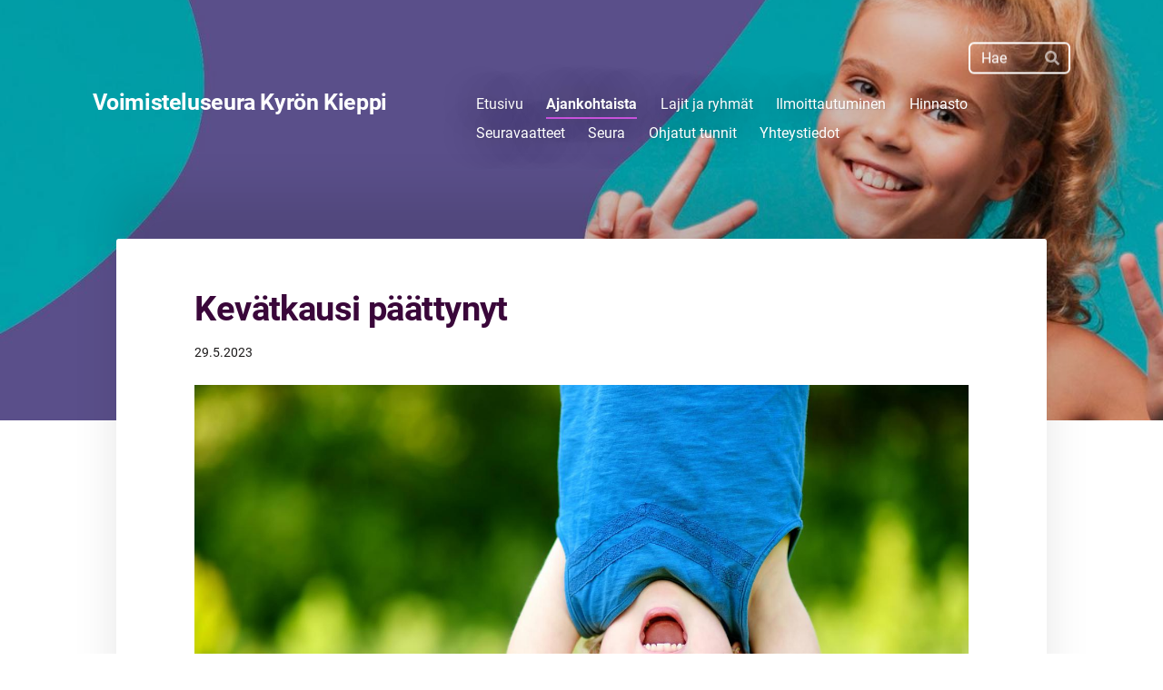

--- FILE ---
content_type: text/html; charset=utf-8
request_url: https://www.kyronkieppi.net/ajankohtaista/kevatkausi-paattynyt/
body_size: 5999
content:
<!DOCTYPE html>
<html class="no-js" lang="fi">

<head>
  <title>Kevätkausi päättynyt - Voimisteluseura Kyrön Kieppi r.y</title>
  <meta charset="utf-8">
  <meta name="viewport" content="width=device-width,initial-scale=1.0">
  <link rel="preconnect" href="https://fonts.avoine.com" crossorigin>
  <link rel="preconnect" href="https://bin.yhdistysavain.fi" crossorigin>
  <script data-cookieconsent="ignore">
    document.documentElement.classList.replace('no-js', 'js')
  </script>
  
  <link href="https://fonts.avoine.com/fonts/roboto/ya.css" rel="stylesheet" class="font-import">
  <link rel="stylesheet" href="/@css/browsing-1.css?b1766050537s1691141526617">
  
<link rel="canonical" href="https://www.kyronkieppi.net/ajankohtaista/kevatkausi-paattynyt/"><meta name="description" content="Kevätkausi on saatu päätökseen! Valmennusryhmäläiset jatkavat harjoittelua vielä kesäkuun ajan ja viikoilla 25-26 järjestetään Parkourin kesätreenejä. Parkourin kesätreeneihin ilmoittautumiinen on…"><link rel="image_src" href="https://bin.yhdistysavain.fi/1590655/s0FRRCKLnphM9EbeM1b10ZSC1s@1200&#x3D;9Jeh0hRqYU/AdobeStock_133955167.jpeg"><meta itemprop="name" content="Kevätkausi päättynyt"><meta itemprop="url" content="https://www.kyronkieppi.net/ajankohtaista/kevatkausi-paattynyt/"><meta itemprop="image" content="https://bin.yhdistysavain.fi/1590655/s0FRRCKLnphM9EbeM1b10ZSC1s@1200&#x3D;9Jeh0hRqYU/AdobeStock_133955167.jpeg"><meta property="og:type" content="website"><meta property="og:title" content="Kevätkausi päättynyt"><meta property="og:url" content="https://www.kyronkieppi.net/ajankohtaista/kevatkausi-paattynyt/"><meta property="og:image" content="https://bin.yhdistysavain.fi/1590655/s0FRRCKLnphM9EbeM1b10ZSC1s@1200&#x3D;9Jeh0hRqYU/AdobeStock_133955167.jpeg"><meta property="og:image:width" content="1200"><meta property="og:image:height" content="801"><meta property="og:description" content="Kevätkausi on saatu päätökseen! Valmennusryhmäläiset jatkavat harjoittelua vielä kesäkuun ajan ja viikoilla 25-26 järjestetään Parkourin kesätreenejä. Parkourin kesätreeneihin ilmoittautumiinen on…"><meta property="og:site_name" content="Voimisteluseura Kyrön Kieppi r.y"><meta name="twitter:card" content="summary_large_image"><meta name="twitter:title" content="Kevätkausi päättynyt"><meta name="twitter:description" content="Kevätkausi on saatu päätökseen! Valmennusryhmäläiset jatkavat harjoittelua vielä kesäkuun ajan ja viikoilla 25-26 järjestetään Parkourin kesätreenejä. Parkourin kesätreeneihin ilmoittautumiinen on…"><meta name="twitter:image" content="https://bin.yhdistysavain.fi/1590655/s0FRRCKLnphM9EbeM1b10ZSC1s@1200&#x3D;9Jeh0hRqYU/AdobeStock_133955167.jpeg"><link rel="preload" as="image" href="https://bin.yhdistysavain.fi/1590655/xDkDffQSaxAjuf9vbfSn0ZmE5v/kieppi_2023.jpg" imagesrcset="https://bin.yhdistysavain.fi/1590655/xDkDffQSaxAjuf9vbfSn0ZmE5v@500&#x3D;r7jthOVnFd/kieppi_2023.jpg 500w, https://bin.yhdistysavain.fi/1590655/xDkDffQSaxAjuf9vbfSn0ZmE5v@1000&#x3D;MuKw2uJEMx/kieppi_2023.jpg 1000w, https://bin.yhdistysavain.fi/1590655/xDkDffQSaxAjuf9vbfSn0ZmE5v@1500&#x3D;rzseIiTfVe/kieppi_2023.jpg 1500w, https://bin.yhdistysavain.fi/1590655/xDkDffQSaxAjuf9vbfSn0ZmE5v/kieppi_2023.jpg 1920w">

  
  <script type="module" src="/@res/ssr-browsing/ssr-browsing.js?b1766050537"></script>
</head>

<body data-styles-page-id="1">
  
  
  <div id="app" class=""><a class="skip-link noindex" href="#start-of-content">Siirry sivun sisältöön</a><div class="bartender"><!----><div class="d4-mobile-bar noindex"><!----><div class="d4-mobile-bar__col d4-mobile-bar__col--fill"><button class="d4-mobile-bar__item d4-offcanvas-toggle" data-bartender-toggle="top"><span aria-hidden="true" class="icon d4-offcanvas-toggle__icon"><svg style="fill: currentColor; width: 17px; height: 17px" width="1792" height="1792" viewBox="0 0 1792 1792" xmlns="http://www.w3.org/2000/svg">
  <path d="M1664 1344v128q0 26-19 45t-45 19h-1408q-26 0-45-19t-19-45v-128q0-26 19-45t45-19h1408q26 0 45 19t19 45zm0-512v128q0 26-19 45t-45 19h-1408q-26 0-45-19t-19-45v-128q0-26 19-45t45-19h1408q26 0 45 19t19 45zm0-512v128q0 26-19 45t-45 19h-1408q-26 0-45-19t-19-45v-128q0-26 19-45t45-19h1408q26 0 45 19t19 45z"/>
</svg>
</span><span class="d4-offcanvas-toggle__text">Haku ja valikko</span></button></div><!----></div><div class="d4-canvas d4-default bartender__content"><header><div class="d4-background-layers"><div class="d4-background-layer d4-background-layer--brightness"></div><div class="d4-background-layer d4-background-layer--overlay"></div><div class="d4-background-layer d4-background-layer--fade"></div></div><div class="d4-header-wrapper"><div class="d4-theme-search-wrapper"><form action="/@search" method="get" class="d4-theme-search noindex d4-theme-search--header"><div class="d4-theme-search__field d4-theme-search__field--query"><label for="search-desktop-q" class="d4-theme-search__label sr-only">Haku</label><input class="d4-theme-search__input d4-theme-search__input--grow" type="search" id="search-desktop-q" name="q" placeholder="Hae" autocomplete="off" required><button class="d4-theme-search__submit" type="submit"><span aria-hidden="true" class="icon d4-theme-search__icon"><svg style="fill: currentColor; width: 12px; height: 12px" xmlns="http://www.w3.org/2000/svg" viewBox="0 0 512 512"><path d="M505 442.7L405.3 343c-4.5-4.5-10.6-7-17-7H372c27.6-35.3 44-79.7 44-128C416 93.1 322.9 0 208 0S0 93.1 0 208s93.1 208 208 208c48.3 0 92.7-16.4 128-44v16.3c0 6.4 2.5 12.5 7 17l99.7 99.7c9.4 9.4 24.6 9.4 33.9 0l28.3-28.3c9.4-9.4 9.4-24.6.1-34zM208 336c-70.7 0-128-57.2-128-128 0-70.7 57.2-128 128-128 70.7 0 128 57.2 128 128 0 70.7-57.2 128-128 128z"></path></svg>
</span><span class="sr-only">Hae</span></button></div></form></div><div class="flex"><div class="flex__logo"><a class="d4-logo d4-logo--horizontal d4-logo--legacy noindex" href="/"><div class="d4-logo__image"></div><div class="d4-logo__textWrap"><span class="d4-logo__text">Voimisteluseura Kyrön Kieppi </span></div></a></div><div class="flex__nav"><nav class="d4-main-nav"><ul class="d4-main-nav__list" tabindex="-1"><!--[--><li class="d4-main-nav__item d4-main-nav__item--level-1"><a class="d4-main-nav__link" href="/" aria-current="false"><!----><span class="d4-main-nav__title">Etusivu</span><!----></a><!----></li><li class="d4-main-nav__item d4-main-nav__item--level-1 d4-main-nav__item--parent"><a class="d4-main-nav__link" href="/ajankohtaista/" aria-current="false"><!----><span class="d4-main-nav__title">Ajankohtaista</span><!----></a><!----></li><li class="d4-main-nav__item d4-main-nav__item--level-1 nav__item--has-children"><a class="d4-main-nav__link" href="/lajitarjonta-ja-ryhmat/" aria-current="false"><!----><span class="d4-main-nav__title">Lajit ja ryhmät</span><!----></a><!----></li><li class="d4-main-nav__item d4-main-nav__item--level-1"><a class="d4-main-nav__link" href="/ilmoittautuminen/" aria-current="false"><!----><span class="d4-main-nav__title">Ilmoittautuminen</span><!----></a><!----></li><li class="d4-main-nav__item d4-main-nav__item--level-1"><a class="d4-main-nav__link" href="/hinnasto/" aria-current="false"><!----><span class="d4-main-nav__title">Hinnasto</span><!----></a><!----></li><li class="d4-main-nav__item d4-main-nav__item--level-1"><a class="d4-main-nav__link" href="/seuravaatemallisto/" aria-current="false"><!----><span class="d4-main-nav__title">Seuravaatteet</span><!----></a><!----></li><li class="d4-main-nav__item d4-main-nav__item--level-1 nav__item--has-children"><a class="d4-main-nav__link" href="/seura/" aria-current="false"><!----><span class="d4-main-nav__title">Seura</span><!----></a><!----></li><li class="d4-main-nav__item d4-main-nav__item--level-1"><a class="d4-main-nav__link" href="/ohjatut-tunnit/" aria-current="false"><!----><span class="d4-main-nav__title">Ohjatut tunnit</span><!----></a><!----></li><li class="d4-main-nav__item d4-main-nav__item--level-1"><a class="d4-main-nav__link" href="/yhteystiedot/" aria-current="false"><!----><span class="d4-main-nav__title">Yhteystiedot</span><!----></a><!----></li><!--]--></ul></nav></div></div></div><!--[--><!--]--></header><div class="d4-canvas-wrapper"><div class="content"><main id="start-of-content"><div><!----><div class=""><h1 class="d4-news-header">Kevätkausi päättynyt</h1><p class="d4-news-date">29.5.2023</p></div></div><div class="zone-container"><div class="zone" data-zone-id="50main"><!----><!--[--><!--[--><div class="widget-container" id="wc-8srhGmOGteyYtPDWl2tw"><div id="widget-8srhGmOGteyYtPDWl2tw" class="widget widget-image"><!--[--><figure class="widget-image__figure"><div class="d4-image-container" style="max-width:4000px;"><div style="padding-bottom:66.675%;"><img src="https://bin.yhdistysavain.fi/1590655/s0FRRCKLnphM9EbeM1b10ZSC1s@1000=xXCCeImcIv/AdobeStock_133955167.jpeg" srcset="https://bin.yhdistysavain.fi/1590655/s0FRRCKLnphM9EbeM1b10ZSC1s@500=q3iAIWlhpD/AdobeStock_133955167.jpeg 500w, https://bin.yhdistysavain.fi/1590655/s0FRRCKLnphM9EbeM1b10ZSC1s@1000=xXCCeImcIv/AdobeStock_133955167.jpeg 1000w, https://bin.yhdistysavain.fi/1590655/s0FRRCKLnphM9EbeM1b10ZSC1s@1500=jWcCMmH6VZ/AdobeStock_133955167.jpeg 1500w, https://bin.yhdistysavain.fi/1590655/s0FRRCKLnphM9EbeM1b10ZSC1s@2000=bMokquW72j/AdobeStock_133955167.jpeg 2000w, https://bin.yhdistysavain.fi/1590655/s0FRRCKLnphM9EbeM1b10ZSC1s@2500=uJEdl2erdV/AdobeStock_133955167.jpeg 2500w, https://bin.yhdistysavain.fi/1590655/s0FRRCKLnphM9EbeM1b10ZSC1s@3000=DjMLZDulUw/AdobeStock_133955167.jpeg 3000w, https://bin.yhdistysavain.fi/1590655/s0FRRCKLnphM9EbeM1b10ZSC1s@3500=qvYXSwWWBM/AdobeStock_133955167.jpeg 3500w, https://bin.yhdistysavain.fi/1590655/s0FRRCKLnphM9EbeM1b10ZSC1s/AdobeStock_133955167.jpeg 4000w" width="4000" height="2667" alt></div></div><!----></figure><!--]--></div></div><!--]--><!--[--><div class="widget-container" id="wc-YBsHN1awrXWuQltdhbil"><div id="widget-YBsHN1awrXWuQltdhbil" class="widget widget-text"><!--[--><div><p>Kevätkausi on saatu päätökseen! Valmennusryhmäläiset jatkavat harjoittelua vielä kesäkuun ajan ja viikoilla 25-26 järjestetään Parkourin kesätreenejä. Parkourin kesätreeneihin ilmoittautumiinen on auki <a href="https://kyronkieppi.myclub.fi/flow/events" rel="noopener" target="_blank">MyClubissa</a>.<br />Seura lomailee heinäkuun ja syksyllä starttaavista ryhmistä ja ilmoittautumisen aukeamisesta ilmoittelemme lähempänä syksyä lisää. </p><p>⁠⁠⁠⁠⁠⁠⁠<br />Kiitos kaikille kuluneesta keväästä ja syksyllä taas nähdään! <br /><br /><br /><br /></p></div><!--]--></div></div><!--]--><!--]--><!----></div><!----></div></main></div><footer class="d4-footer"><div class="d4-footer__wrap flex"><div class="d4-footer__copylogin copylogin"><span><a id="login-link" href="/@admin/website/?page=%2Fajankohtaista%2Fkevatkausi-paattynyt%2F" target="_top" rel="nofollow" aria-label="Kirjaudu sivustolle"> © </a> Voimisteluseura Kyrön Kieppi r.y</span></div><div class="d4-footer__menu footer-menu" data-widget-edit-tip=""><ul><!----><!----><li class="footer-menu__iconItem"><a class="footer-menu__iconLink" href="https://www.facebook.com/kyronkieppi/" target="_blank"><span aria-hidden="true" class="icon footer-menu__icon"><svg style="fill: currentColor; width: 16px; height: 16px" width="1792" height="1792" viewBox="0 0 1792 1792" xmlns="http://www.w3.org/2000/svg" fill="#819798">
  <path d="M1343 12v264h-157q-86 0-116 36t-30 108v189h293l-39 296h-254v759h-306v-759h-255v-296h255v-218q0-186 104-288.5t277-102.5q147 0 228 12z"/>
</svg>
</span><span class="sr-only">Facebook</span></a></li><!----><li class="footer-menu__iconItem"><a class="footer-menu__iconLink" href="https://www.instagram.com/kyronkieppi/" target="_blank"><span aria-hidden="true" class="icon footer-menu__icon"><svg style="fill: currentColor; width: 16px; height: 16px" xmlns="http://www.w3.org/2000/svg" viewBox="0 0 448 512">
  <path d="M224.1 141c-63.6 0-114.9 51.3-114.9 114.9s51.3 114.9 114.9 114.9S339 319.5 339 255.9 287.7 141 224.1 141zm0 189.6c-41.1 0-74.7-33.5-74.7-74.7s33.5-74.7 74.7-74.7 74.7 33.5 74.7 74.7-33.6 74.7-74.7 74.7zm146.4-194.3c0 14.9-12 26.8-26.8 26.8-14.9 0-26.8-12-26.8-26.8s12-26.8 26.8-26.8 26.8 12 26.8 26.8zm76.1 27.2c-1.7-35.9-9.9-67.7-36.2-93.9-26.2-26.2-58-34.4-93.9-36.2-37-2.1-147.9-2.1-184.9 0-35.8 1.7-67.6 9.9-93.9 36.1s-34.4 58-36.2 93.9c-2.1 37-2.1 147.9 0 184.9 1.7 35.9 9.9 67.7 36.2 93.9s58 34.4 93.9 36.2c37 2.1 147.9 2.1 184.9 0 35.9-1.7 67.7-9.9 93.9-36.2 26.2-26.2 34.4-58 36.2-93.9 2.1-37 2.1-147.8 0-184.8zM398.8 388c-7.8 19.6-22.9 34.7-42.6 42.6-29.5 11.7-99.5 9-132.1 9s-102.7 2.6-132.1-9c-19.6-7.8-34.7-22.9-42.6-42.6-11.7-29.5-9-99.5-9-132.1s-2.6-102.7 9-132.1c7.8-19.6 22.9-34.7 42.6-42.6 29.5-11.7 99.5-9 132.1-9s102.7-2.6 132.1 9c19.6 7.8 34.7 22.9 42.6 42.6 11.7 29.5 9 99.5 9 132.1s2.7 102.7-9 132.1z"/>
</svg>
</span><span class="sr-only">Instagram</span></a></li><li><a href="https://www.yhdistysavain.fi" class="made-with" target="_blank" rel="noopener">Tehty Yhdistysavaimella</a></li></ul></div></div></footer></div></div><div class="d4-offcanvas d4-offcanvas--top bartender__bar bartender__bar--top" aria-label="Haku ja valikko" mode="float"><div class="d4-offcanvas__searchWrapper"><form action="/@search" method="get" class="d4-theme-search noindex d4-theme-search--mobile"><div class="d4-theme-search__field d4-theme-search__field--query"><label for="search-mobile-q" class="d4-theme-search__label sr-only">Haku</label><input class="d4-theme-search__input" type="search" id="search-mobile-q" name="q" placeholder="Hae" autocomplete="off" required><button class="d4-theme-search__submit" type="submit"><span aria-hidden="true" class="icon d4-theme-search__icon"><svg style="fill: currentColor; width: 12px; height: 12px" xmlns="http://www.w3.org/2000/svg" viewBox="0 0 512 512"><path d="M505 442.7L405.3 343c-4.5-4.5-10.6-7-17-7H372c27.6-35.3 44-79.7 44-128C416 93.1 322.9 0 208 0S0 93.1 0 208s93.1 208 208 208c48.3 0 92.7-16.4 128-44v16.3c0 6.4 2.5 12.5 7 17l99.7 99.7c9.4 9.4 24.6 9.4 33.9 0l28.3-28.3c9.4-9.4 9.4-24.6.1-34zM208 336c-70.7 0-128-57.2-128-128 0-70.7 57.2-128 128-128 70.7 0 128 57.2 128 128 0 70.7-57.2 128-128 128z"></path></svg>
</span><span class="sr-only">Hae</span></button></div></form></div><nav class="d4-mobile-nav"><ul class="d4-mobile-nav__list" tabindex="-1"><!--[--><li class="d4-mobile-nav__item d4-mobile-nav__item--level-1"><a class="d4-mobile-nav__link" href="/" aria-current="false"><!----><span class="d4-mobile-nav__title">Etusivu</span><!----></a><!----></li><li class="d4-mobile-nav__item d4-mobile-nav__item--level-1 d4-mobile-nav__item--parent"><a class="d4-mobile-nav__link" href="/ajankohtaista/" aria-current="false"><!----><span class="d4-mobile-nav__title">Ajankohtaista</span><!----></a><!----></li><li class="d4-mobile-nav__item d4-mobile-nav__item--level-1 d4-mobile-nav__item--has-children"><a class="d4-mobile-nav__link" href="/lajitarjonta-ja-ryhmat/" aria-current="false"><!----><span class="d4-mobile-nav__title">Lajit ja ryhmät</span><!----></a><!--[--><button class="navExpand navExpand--active" data-text-expand="Näytä sivun Lajit ja ryhmät alasivut" data-text-unexpand="Piilota sivun Lajit ja ryhmät alasivut" aria-label="Näytä sivun Lajit ja ryhmät alasivut" aria-controls="nav__list--12" aria-expanded="true"><span aria-hidden="true" class="icon navExpand__icon navExpand__icon--plus"><svg style="fill: currentColor; width: 14px; height: 14px" width="11" height="11" viewBox="0 0 11 11" xmlns="http://www.w3.org/2000/svg">
  <path d="M11 5.182v.636c0 .227-.08.42-.24.58-.158.16-.35.238-.578.238H6.636v3.546c0 .227-.08.42-.238.58-.16.158-.353.238-.58.238h-.636c-.227 0-.42-.08-.58-.24-.16-.158-.238-.35-.238-.578V6.636H.818c-.227 0-.42-.08-.58-.238C.08 6.238 0 6.045 0 5.818v-.636c0-.227.08-.42.24-.58.158-.16.35-.238.578-.238h3.546V.818c0-.227.08-.42.238-.58.16-.158.353-.238.58-.238h.636c.227 0 .42.08.58.24.16.158.238.35.238.578v3.546h3.546c.227 0 .42.08.58.238.158.16.238.353.238.58z" fill-rule="nonzero"/>
</svg>
</span><span aria-hidden="true" class="icon navExpand__icon navExpand__icon--minus"><svg style="fill: currentColor; width: 14px; height: 14px" width="1792" height="1792" viewBox="0 0 1792 1792" xmlns="http://www.w3.org/2000/svg">
  <path d="M1600 736v192q0 40-28 68t-68 28h-1216q-40 0-68-28t-28-68v-192q0-40 28-68t68-28h1216q40 0 68 28t28 68z"/>
</svg>
</span></button><ul class="d4-mobile-nav__list" tabindex="-1" id="nav__list--12" aria-label="Sivun Lajit ja ryhmät alasivut"><!--[--><li class="d4-mobile-nav__item d4-mobile-nav__item--level-2"><a class="d4-mobile-nav__link" href="/lajitarjonta-ja-ryhmat/temppuillen-telineilla/" aria-current="false"><!----><span class="d4-mobile-nav__title">Temppuillen telineillä (soveltava liikunta)</span><!----></a><!----></li><li class="d4-mobile-nav__item d4-mobile-nav__item--level-2"><a class="d4-mobile-nav__link" href="/lajitarjonta-ja-ryhmat/taaperot/" aria-current="false"><!----><span class="d4-mobile-nav__title">Taaperot (1½-3-vuotiaat)</span><!----></a><!----></li><li class="d4-mobile-nav__item d4-mobile-nav__item--level-2"><a class="d4-mobile-nav__link" href="/lajitarjonta-ja-ryhmat/perhetelinevoimistelu/" aria-current="false"><!----><span class="d4-mobile-nav__title">Perhetelinevoimistelu</span><!----></a><!----></li><li class="d4-mobile-nav__item d4-mobile-nav__item--level-2 d4-mobile-nav__item--has-children"><a class="d4-mobile-nav__link" href="/lajitarjonta-ja-ryhmat/voimistelukoulut-3-6-vuotiaille/" aria-current="false"><!----><span class="d4-mobile-nav__title">Voimistelukoulut 3-6-vuotiaille</span><!----></a><!--[--><button class="navExpand navExpand--active" data-text-expand="Näytä sivun Voimistelukoulut 3-6-vuotiaille alasivut" data-text-unexpand="Piilota sivun Voimistelukoulut 3-6-vuotiaille alasivut" aria-label="Näytä sivun Voimistelukoulut 3-6-vuotiaille alasivut" aria-controls="nav__list--14" aria-expanded="true"><span aria-hidden="true" class="icon navExpand__icon navExpand__icon--plus"><svg style="fill: currentColor; width: 14px; height: 14px" width="11" height="11" viewBox="0 0 11 11" xmlns="http://www.w3.org/2000/svg">
  <path d="M11 5.182v.636c0 .227-.08.42-.24.58-.158.16-.35.238-.578.238H6.636v3.546c0 .227-.08.42-.238.58-.16.158-.353.238-.58.238h-.636c-.227 0-.42-.08-.58-.24-.16-.158-.238-.35-.238-.578V6.636H.818c-.227 0-.42-.08-.58-.238C.08 6.238 0 6.045 0 5.818v-.636c0-.227.08-.42.24-.58.158-.16.35-.238.578-.238h3.546V.818c0-.227.08-.42.238-.58.16-.158.353-.238.58-.238h.636c.227 0 .42.08.58.24.16.158.238.35.238.578v3.546h3.546c.227 0 .42.08.58.238.158.16.238.353.238.58z" fill-rule="nonzero"/>
</svg>
</span><span aria-hidden="true" class="icon navExpand__icon navExpand__icon--minus"><svg style="fill: currentColor; width: 14px; height: 14px" width="1792" height="1792" viewBox="0 0 1792 1792" xmlns="http://www.w3.org/2000/svg">
  <path d="M1600 736v192q0 40-28 68t-68 28h-1216q-40 0-68-28t-28-68v-192q0-40 28-68t68-28h1216q40 0 68 28t28 68z"/>
</svg>
</span></button><ul class="d4-mobile-nav__list" tabindex="-1" id="nav__list--14" aria-label="Sivun Voimistelukoulut 3-6-vuotiaille alasivut"><!--[--><li class="d4-mobile-nav__item d4-mobile-nav__item--level-3"><a class="d4-mobile-nav__link" href="/lajitarjonta-ja-ryhmat/voimistelukoulut-3-6-vuotiaille/3-vuotiaat/" aria-current="false"><!----><span class="d4-mobile-nav__title">3-vuotiaat</span><!----></a><!----></li><li class="d4-mobile-nav__item d4-mobile-nav__item--level-3"><a class="d4-mobile-nav__link" href="/lajitarjonta-ja-ryhmat/voimistelukoulut-3-6-vuotiaille/4-vuotiaat/" aria-current="false"><!----><span class="d4-mobile-nav__title">4-vuotiaat</span><!----></a><!----></li><li class="d4-mobile-nav__item d4-mobile-nav__item--level-3"><a class="d4-mobile-nav__link" href="/lajitarjonta-ja-ryhmat/voimistelukoulut-3-6-vuotiaille/5-vuotiaat/" aria-current="false"><!----><span class="d4-mobile-nav__title">5-vuotiaat</span><!----></a><!----></li><li class="d4-mobile-nav__item d4-mobile-nav__item--level-3"><a class="d4-mobile-nav__link" href="/lajitarjonta-ja-ryhmat/voimistelukoulut-3-6-vuotiaille/6-vuotiaat/" aria-current="false"><!----><span class="d4-mobile-nav__title">6-vuotiaat</span><!----></a><!----></li><!--]--></ul><!--]--></li><li class="d4-mobile-nav__item d4-mobile-nav__item--level-2 d4-mobile-nav__item--has-children"><a class="d4-mobile-nav__link" href="/lajitarjonta-ja-ryhmat/harrasteryhmat-7-15-vuotiaat/" aria-current="false"><!----><span class="d4-mobile-nav__title">Harrasteryhmät 7-15-vuotiaat</span><!----></a><!--[--><button class="navExpand navExpand--active" data-text-expand="Näytä sivun Harrasteryhmät 7-15-vuotiaat alasivut" data-text-unexpand="Piilota sivun Harrasteryhmät 7-15-vuotiaat alasivut" aria-label="Näytä sivun Harrasteryhmät 7-15-vuotiaat alasivut" aria-controls="nav__list--19" aria-expanded="true"><span aria-hidden="true" class="icon navExpand__icon navExpand__icon--plus"><svg style="fill: currentColor; width: 14px; height: 14px" width="11" height="11" viewBox="0 0 11 11" xmlns="http://www.w3.org/2000/svg">
  <path d="M11 5.182v.636c0 .227-.08.42-.24.58-.158.16-.35.238-.578.238H6.636v3.546c0 .227-.08.42-.238.58-.16.158-.353.238-.58.238h-.636c-.227 0-.42-.08-.58-.24-.16-.158-.238-.35-.238-.578V6.636H.818c-.227 0-.42-.08-.58-.238C.08 6.238 0 6.045 0 5.818v-.636c0-.227.08-.42.24-.58.158-.16.35-.238.578-.238h3.546V.818c0-.227.08-.42.238-.58.16-.158.353-.238.58-.238h.636c.227 0 .42.08.58.24.16.158.238.35.238.578v3.546h3.546c.227 0 .42.08.58.238.158.16.238.353.238.58z" fill-rule="nonzero"/>
</svg>
</span><span aria-hidden="true" class="icon navExpand__icon navExpand__icon--minus"><svg style="fill: currentColor; width: 14px; height: 14px" width="1792" height="1792" viewBox="0 0 1792 1792" xmlns="http://www.w3.org/2000/svg">
  <path d="M1600 736v192q0 40-28 68t-68 28h-1216q-40 0-68-28t-28-68v-192q0-40 28-68t68-28h1216q40 0 68 28t28 68z"/>
</svg>
</span></button><ul class="d4-mobile-nav__list" tabindex="-1" id="nav__list--19" aria-label="Sivun Harrasteryhmät 7-15-vuotiaat alasivut"><!--[--><li class="d4-mobile-nav__item d4-mobile-nav__item--level-3"><a class="d4-mobile-nav__link" href="/lajitarjonta-ja-ryhmat/harrasteryhmat-7-15-vuotiaat/telinevoimistelu-7-vuotiaat/" aria-current="false"><!----><span class="d4-mobile-nav__title">Telinevoimistelu 7-vuotiaat</span><!----></a><!----></li><li class="d4-mobile-nav__item d4-mobile-nav__item--level-3"><a class="d4-mobile-nav__link" href="/lajitarjonta-ja-ryhmat/harrasteryhmat-7-15-vuotiaat/telinevoimistelu-8-vuotiaat/" aria-current="false"><!----><span class="d4-mobile-nav__title">Telinevoimistelu 8-vuotiaat</span><!----></a><!----></li><li class="d4-mobile-nav__item d4-mobile-nav__item--level-3"><a class="d4-mobile-nav__link" href="/lajitarjonta-ja-ryhmat/harrasteryhmat-7-15-vuotiaat/telinevoimistelu-7-15-vuotiaat/" aria-current="false"><!----><span class="d4-mobile-nav__title">Telinevoimistelu 7-15-vuotiaat</span><!----></a><!----></li><li class="d4-mobile-nav__item d4-mobile-nav__item--level-3"><a class="d4-mobile-nav__link" href="/lajitarjonta-ja-ryhmat/harrasteryhmat-7-15-vuotiaat/telinevoimistelu-9-10-vuotiaat/" aria-current="false"><!----><span class="d4-mobile-nav__title">Telinevoimistelu 9-10-vuotiaat</span><!----></a><!----></li><li class="d4-mobile-nav__item d4-mobile-nav__item--level-3"><a class="d4-mobile-nav__link" href="/lajitarjonta-ja-ryhmat/harrasteryhmat-7-15-vuotiaat/akrobatia-lapset-ja-nuoret/" aria-current="false"><!----><span class="d4-mobile-nav__title">Akrobatia lapset ja nuoret</span><!----></a><!----></li><li class="d4-mobile-nav__item d4-mobile-nav__item--level-3"><a class="d4-mobile-nav__link" href="/lajitarjonta-ja-ryhmat/harrasteryhmat-7-15-vuotiaat/kasinseisonta-ja-ponnistusvoima/" aria-current="false"><!----><span class="d4-mobile-nav__title">Käsinseisonta ja ponnistusvoima</span><!----></a><!----></li><!--]--></ul><!--]--></li><li class="d4-mobile-nav__item d4-mobile-nav__item--level-2 d4-mobile-nav__item--has-children"><a class="d4-mobile-nav__link" href="/lajitarjonta-ja-ryhmat/esivalmennusryhmat/" aria-current="false"><!----><span class="d4-mobile-nav__title">Esivalmennusryhmät</span><!----></a><!--[--><button class="navExpand navExpand--active" data-text-expand="Näytä sivun Esivalmennusryhmät alasivut" data-text-unexpand="Piilota sivun Esivalmennusryhmät alasivut" aria-label="Näytä sivun Esivalmennusryhmät alasivut" aria-controls="nav__list--23" aria-expanded="true"><span aria-hidden="true" class="icon navExpand__icon navExpand__icon--plus"><svg style="fill: currentColor; width: 14px; height: 14px" width="11" height="11" viewBox="0 0 11 11" xmlns="http://www.w3.org/2000/svg">
  <path d="M11 5.182v.636c0 .227-.08.42-.24.58-.158.16-.35.238-.578.238H6.636v3.546c0 .227-.08.42-.238.58-.16.158-.353.238-.58.238h-.636c-.227 0-.42-.08-.58-.24-.16-.158-.238-.35-.238-.578V6.636H.818c-.227 0-.42-.08-.58-.238C.08 6.238 0 6.045 0 5.818v-.636c0-.227.08-.42.24-.58.158-.16.35-.238.578-.238h3.546V.818c0-.227.08-.42.238-.58.16-.158.353-.238.58-.238h.636c.227 0 .42.08.58.24.16.158.238.35.238.578v3.546h3.546c.227 0 .42.08.58.238.158.16.238.353.238.58z" fill-rule="nonzero"/>
</svg>
</span><span aria-hidden="true" class="icon navExpand__icon navExpand__icon--minus"><svg style="fill: currentColor; width: 14px; height: 14px" width="1792" height="1792" viewBox="0 0 1792 1792" xmlns="http://www.w3.org/2000/svg">
  <path d="M1600 736v192q0 40-28 68t-68 28h-1216q-40 0-68-28t-28-68v-192q0-40 28-68t68-28h1216q40 0 68 28t28 68z"/>
</svg>
</span></button><ul class="d4-mobile-nav__list" tabindex="-1" id="nav__list--23" aria-label="Sivun Esivalmennusryhmät alasivut"><!--[--><li class="d4-mobile-nav__item d4-mobile-nav__item--level-3"><a class="d4-mobile-nav__link" href="/lajitarjonta-ja-ryhmat/esivalmennusryhmat/teamgym/" aria-current="false"><!----><span class="d4-mobile-nav__title">Teamgym</span><!----></a><!----></li><!--]--></ul><!--]--></li><li class="d4-mobile-nav__item d4-mobile-nav__item--level-2"><a class="d4-mobile-nav__link" href="/lajitarjonta-ja-ryhmat/valmennusryhmat/" aria-current="false"><!----><span class="d4-mobile-nav__title">Valmennusryhmät</span><!----></a><!----></li><li class="d4-mobile-nav__item d4-mobile-nav__item--level-2"><a class="d4-mobile-nav__link" href="/lajitarjonta-ja-ryhmat/parkour/" aria-current="false"><!----><span class="d4-mobile-nav__title">Parkour</span><!----></a><!----></li><li class="d4-mobile-nav__item d4-mobile-nav__item--level-2 d4-mobile-nav__item--has-children"><a class="d4-mobile-nav__link" href="/lajitarjonta-ja-ryhmat/aikuiset/" aria-current="false"><!----><span class="d4-mobile-nav__title">Aikuiset</span><!----></a><!--[--><button class="navExpand navExpand--active" data-text-expand="Näytä sivun Aikuiset alasivut" data-text-unexpand="Piilota sivun Aikuiset alasivut" aria-label="Näytä sivun Aikuiset alasivut" aria-controls="nav__list--29" aria-expanded="true"><span aria-hidden="true" class="icon navExpand__icon navExpand__icon--plus"><svg style="fill: currentColor; width: 14px; height: 14px" width="11" height="11" viewBox="0 0 11 11" xmlns="http://www.w3.org/2000/svg">
  <path d="M11 5.182v.636c0 .227-.08.42-.24.58-.158.16-.35.238-.578.238H6.636v3.546c0 .227-.08.42-.238.58-.16.158-.353.238-.58.238h-.636c-.227 0-.42-.08-.58-.24-.16-.158-.238-.35-.238-.578V6.636H.818c-.227 0-.42-.08-.58-.238C.08 6.238 0 6.045 0 5.818v-.636c0-.227.08-.42.24-.58.158-.16.35-.238.578-.238h3.546V.818c0-.227.08-.42.238-.58.16-.158.353-.238.58-.238h.636c.227 0 .42.08.58.24.16.158.238.35.238.578v3.546h3.546c.227 0 .42.08.58.238.158.16.238.353.238.58z" fill-rule="nonzero"/>
</svg>
</span><span aria-hidden="true" class="icon navExpand__icon navExpand__icon--minus"><svg style="fill: currentColor; width: 14px; height: 14px" width="1792" height="1792" viewBox="0 0 1792 1792" xmlns="http://www.w3.org/2000/svg">
  <path d="M1600 736v192q0 40-28 68t-68 28h-1216q-40 0-68-28t-28-68v-192q0-40 28-68t68-28h1216q40 0 68 28t28 68z"/>
</svg>
</span></button><ul class="d4-mobile-nav__list" tabindex="-1" id="nav__list--29" aria-label="Sivun Aikuiset alasivut"><!--[--><li class="d4-mobile-nav__item d4-mobile-nav__item--level-3"><a class="d4-mobile-nav__link" href="/lajitarjonta-ja-ryhmat/aikuiset/aikuisten-akrobatia/" aria-current="false"><!----><span class="d4-mobile-nav__title">Aikuisten akrobatia</span><!----></a><!----></li><li class="d4-mobile-nav__item d4-mobile-nav__item--level-3"><a class="d4-mobile-nav__link" href="/lajitarjonta-ja-ryhmat/aikuiset/aikuisten-telinevoimistelu/" aria-current="false"><!----><span class="d4-mobile-nav__title">Aikuisten telinevoimistelu</span><!----></a><!----></li><li class="d4-mobile-nav__item d4-mobile-nav__item--level-3"><a class="d4-mobile-nav__link" href="/lajitarjonta-ja-ryhmat/aikuiset/kasinseisontajaponnistus/" aria-current="false"><!----><span class="d4-mobile-nav__title">Käsinseisonta ja ponnistusvoima</span><!----></a><!----></li><!--]--></ul><!--]--></li><li class="d4-mobile-nav__item d4-mobile-nav__item--level-2"><a class="d4-mobile-nav__link" href="/lajitarjonta-ja-ryhmat/voimistelijan-polku-seurassamme/" aria-current="false"><!----><span class="d4-mobile-nav__title">Voimistelijanpolku seurassamme</span><!----></a><!----></li><li class="d4-mobile-nav__item d4-mobile-nav__item--level-2"><a class="d4-mobile-nav__link" href="/lajitarjonta-ja-ryhmat/2026-kevatkauden-lukujarjestys/" aria-current="false"><!----><span class="d4-mobile-nav__title">2026 kevätkauden lukujärjestys</span><!----></a><!----></li><li class="d4-mobile-nav__item d4-mobile-nav__item--level-2"><a class="d4-mobile-nav__link" href="/lajitarjonta-ja-ryhmat/harjoittelupaikkamme/" aria-current="false"><!----><span class="d4-mobile-nav__title">Harjoittelupaikkamme</span><!----></a><!----></li><!--]--></ul><!--]--></li><li class="d4-mobile-nav__item d4-mobile-nav__item--level-1"><a class="d4-mobile-nav__link" href="/ilmoittautuminen/" aria-current="false"><!----><span class="d4-mobile-nav__title">Ilmoittautuminen</span><!----></a><!----></li><li class="d4-mobile-nav__item d4-mobile-nav__item--level-1"><a class="d4-mobile-nav__link" href="/hinnasto/" aria-current="false"><!----><span class="d4-mobile-nav__title">Hinnasto</span><!----></a><!----></li><li class="d4-mobile-nav__item d4-mobile-nav__item--level-1"><a class="d4-mobile-nav__link" href="/seuravaatemallisto/" aria-current="false"><!----><span class="d4-mobile-nav__title">Seuravaatteet</span><!----></a><!----></li><li class="d4-mobile-nav__item d4-mobile-nav__item--level-1 d4-mobile-nav__item--has-children"><a class="d4-mobile-nav__link" href="/seura/" aria-current="false"><!----><span class="d4-mobile-nav__title">Seura</span><!----></a><!--[--><button class="navExpand navExpand--active" data-text-expand="Näytä sivun Seura alasivut" data-text-unexpand="Piilota sivun Seura alasivut" aria-label="Näytä sivun Seura alasivut" aria-controls="nav__list--55" aria-expanded="true"><span aria-hidden="true" class="icon navExpand__icon navExpand__icon--plus"><svg style="fill: currentColor; width: 14px; height: 14px" width="11" height="11" viewBox="0 0 11 11" xmlns="http://www.w3.org/2000/svg">
  <path d="M11 5.182v.636c0 .227-.08.42-.24.58-.158.16-.35.238-.578.238H6.636v3.546c0 .227-.08.42-.238.58-.16.158-.353.238-.58.238h-.636c-.227 0-.42-.08-.58-.24-.16-.158-.238-.35-.238-.578V6.636H.818c-.227 0-.42-.08-.58-.238C.08 6.238 0 6.045 0 5.818v-.636c0-.227.08-.42.24-.58.158-.16.35-.238.578-.238h3.546V.818c0-.227.08-.42.238-.58.16-.158.353-.238.58-.238h.636c.227 0 .42.08.58.24.16.158.238.35.238.578v3.546h3.546c.227 0 .42.08.58.238.158.16.238.353.238.58z" fill-rule="nonzero"/>
</svg>
</span><span aria-hidden="true" class="icon navExpand__icon navExpand__icon--minus"><svg style="fill: currentColor; width: 14px; height: 14px" width="1792" height="1792" viewBox="0 0 1792 1792" xmlns="http://www.w3.org/2000/svg">
  <path d="M1600 736v192q0 40-28 68t-68 28h-1216q-40 0-68-28t-28-68v-192q0-40 28-68t68-28h1216q40 0 68 28t28 68z"/>
</svg>
</span></button><ul class="d4-mobile-nav__list" tabindex="-1" id="nav__list--55" aria-label="Sivun Seura alasivut"><!--[--><li class="d4-mobile-nav__item d4-mobile-nav__item--level-2"><a class="d4-mobile-nav__link" href="/seura/hallinto-ja-taloussaanto/" aria-current="false"><!----><span class="d4-mobile-nav__title">Hallinto- ja taloussääntö</span><!----></a><!----></li><li class="d4-mobile-nav__item d4-mobile-nav__item--level-2"><a class="d4-mobile-nav__link" href="/seura/saannot/" aria-current="false"><!----><span class="d4-mobile-nav__title">Säännöt</span><!----></a><!----></li><li class="d4-mobile-nav__item d4-mobile-nav__item--level-2"><a class="d4-mobile-nav__link" href="/seura/pelisaannot/" aria-current="false"><!----><span class="d4-mobile-nav__title">Pelisäännöt</span><!----></a><!----></li><li class="d4-mobile-nav__item d4-mobile-nav__item--level-2"><a class="d4-mobile-nav__link" href="/seura/tietosuoja/" aria-current="false"><!----><span class="d4-mobile-nav__title">Tietosuoja</span><!----></a><!----></li><li class="d4-mobile-nav__item d4-mobile-nav__item--level-2 d4-mobile-nav__item--has-children"><a class="d4-mobile-nav__link" href="/seura/toimintalinja/" aria-current="false"><!----><span class="d4-mobile-nav__title">Toimintalinja</span><!----></a><!--[--><button class="navExpand navExpand--active" data-text-expand="Näytä sivun Toimintalinja alasivut" data-text-unexpand="Piilota sivun Toimintalinja alasivut" aria-label="Näytä sivun Toimintalinja alasivut" aria-controls="nav__list--60" aria-expanded="true"><span aria-hidden="true" class="icon navExpand__icon navExpand__icon--plus"><svg style="fill: currentColor; width: 14px; height: 14px" width="11" height="11" viewBox="0 0 11 11" xmlns="http://www.w3.org/2000/svg">
  <path d="M11 5.182v.636c0 .227-.08.42-.24.58-.158.16-.35.238-.578.238H6.636v3.546c0 .227-.08.42-.238.58-.16.158-.353.238-.58.238h-.636c-.227 0-.42-.08-.58-.24-.16-.158-.238-.35-.238-.578V6.636H.818c-.227 0-.42-.08-.58-.238C.08 6.238 0 6.045 0 5.818v-.636c0-.227.08-.42.24-.58.158-.16.35-.238.578-.238h3.546V.818c0-.227.08-.42.238-.58.16-.158.353-.238.58-.238h.636c.227 0 .42.08.58.24.16.158.238.35.238.578v3.546h3.546c.227 0 .42.08.58.238.158.16.238.353.238.58z" fill-rule="nonzero"/>
</svg>
</span><span aria-hidden="true" class="icon navExpand__icon navExpand__icon--minus"><svg style="fill: currentColor; width: 14px; height: 14px" width="1792" height="1792" viewBox="0 0 1792 1792" xmlns="http://www.w3.org/2000/svg">
  <path d="M1600 736v192q0 40-28 68t-68 28h-1216q-40 0-68-28t-28-68v-192q0-40 28-68t68-28h1216q40 0 68 28t28 68z"/>
</svg>
</span></button><ul class="d4-mobile-nav__list" tabindex="-1" id="nav__list--60" aria-label="Sivun Toimintalinja alasivut"><!--[--><li class="d4-mobile-nav__item d4-mobile-nav__item--level-3"><a class="d4-mobile-nav__link" href="/seura/toimintalinja/1-visio/" aria-current="false"><!----><span class="d4-mobile-nav__title">1. Visio</span><!----></a><!----></li><li class="d4-mobile-nav__item d4-mobile-nav__item--level-3"><a class="d4-mobile-nav__link" href="/seura/toimintalinja/2-tavoitteet/" aria-current="false"><!----><span class="d4-mobile-nav__title">2. Tavoitteet</span><!----></a><!----></li><li class="d4-mobile-nav__item d4-mobile-nav__item--level-3"><a class="d4-mobile-nav__link" href="/seura/toimintalinja/3-arvot/" aria-current="false"><!----><span class="d4-mobile-nav__title">3. Arvot</span><!----></a><!----></li><li class="d4-mobile-nav__item d4-mobile-nav__item--level-3"><a class="d4-mobile-nav__link" href="/seura/toimintalinja/4-kuvaus-seurasta/" aria-current="false"><!----><span class="d4-mobile-nav__title">4. Kuvaus seurasta</span><!----></a><!----></li><li class="d4-mobile-nav__item d4-mobile-nav__item--level-3"><a class="d4-mobile-nav__link" href="/seura/toimintalinja/5-toiminta/" aria-current="false"><!----><span class="d4-mobile-nav__title">5. Toiminta</span><!----></a><!----></li><li class="d4-mobile-nav__item d4-mobile-nav__item--level-3 d4-mobile-nav__item--has-children"><a class="d4-mobile-nav__link" href="/seura/toimintalinja/6-toimintatavat/" aria-current="false"><!----><span class="d4-mobile-nav__title">6. Toimintatavat</span><!----></a><!--[--><button class="navExpand navExpand--active" data-text-expand="Näytä sivun 6. Toimintatavat alasivut" data-text-unexpand="Piilota sivun 6. Toimintatavat alasivut" aria-label="Näytä sivun 6. Toimintatavat alasivut" aria-controls="nav__list--66" aria-expanded="true"><span aria-hidden="true" class="icon navExpand__icon navExpand__icon--plus"><svg style="fill: currentColor; width: 14px; height: 14px" width="11" height="11" viewBox="0 0 11 11" xmlns="http://www.w3.org/2000/svg">
  <path d="M11 5.182v.636c0 .227-.08.42-.24.58-.158.16-.35.238-.578.238H6.636v3.546c0 .227-.08.42-.238.58-.16.158-.353.238-.58.238h-.636c-.227 0-.42-.08-.58-.24-.16-.158-.238-.35-.238-.578V6.636H.818c-.227 0-.42-.08-.58-.238C.08 6.238 0 6.045 0 5.818v-.636c0-.227.08-.42.24-.58.158-.16.35-.238.578-.238h3.546V.818c0-.227.08-.42.238-.58.16-.158.353-.238.58-.238h.636c.227 0 .42.08.58.24.16.158.238.35.238.578v3.546h3.546c.227 0 .42.08.58.238.158.16.238.353.238.58z" fill-rule="nonzero"/>
</svg>
</span><span aria-hidden="true" class="icon navExpand__icon navExpand__icon--minus"><svg style="fill: currentColor; width: 14px; height: 14px" width="1792" height="1792" viewBox="0 0 1792 1792" xmlns="http://www.w3.org/2000/svg">
  <path d="M1600 736v192q0 40-28 68t-68 28h-1216q-40 0-68-28t-28-68v-192q0-40 28-68t68-28h1216q40 0 68 28t28 68z"/>
</svg>
</span></button><ul class="d4-mobile-nav__list" tabindex="-1" id="nav__list--66" aria-label="Sivun 6. Toimintatavat alasivut"><!--[--><li class="d4-mobile-nav__item d4-mobile-nav__item--level-4"><a class="d4-mobile-nav__link" href="/seura/toimintalinja/6-toimintatavat/6-1-pelisaannot/" aria-current="false"><!----><span class="d4-mobile-nav__title">6.1 Pelisäännöt</span><!----></a><!----></li><li class="d4-mobile-nav__item d4-mobile-nav__item--level-4"><a class="d4-mobile-nav__link" href="/seura/toimintalinja/6-toimintatavat/6-2-turvallisuussuunnitelma/" aria-current="false"><!----><span class="d4-mobile-nav__title">6.2 Turvallisuussuunnitelma</span><!----></a><!----></li><li class="d4-mobile-nav__item d4-mobile-nav__item--level-4"><a class="d4-mobile-nav__link" href="/seura/toimintalinja/6-toimintatavat/6-3-vastuun-jakaminen-seurassa/" aria-current="false"><!----><span class="d4-mobile-nav__title">6.3 Vastuun jakaminen seurassa</span><!----></a><!----></li><li class="d4-mobile-nav__item d4-mobile-nav__item--level-4"><a class="d4-mobile-nav__link" href="/seura/toimintalinja/6-toimintatavat/6-4-voimistelijoiden-osallistaminen/" aria-current="false"><!----><span class="d4-mobile-nav__title">6.4 Voimistelijoiden osallistaminen</span><!----></a><!----></li><li class="d4-mobile-nav__item d4-mobile-nav__item--level-4"><a class="d4-mobile-nav__link" href="/seura/toimintalinja/6-toimintatavat/6-5-valmennuksen-ja-ohjauksen-linja/" aria-current="false"><!----><span class="d4-mobile-nav__title">6.5 Valmennuksen ja ohjauksen linja</span><!----></a><!----></li><li class="d4-mobile-nav__item d4-mobile-nav__item--level-4"><a class="d4-mobile-nav__link" href="/seura/toimintalinja/6-toimintatavat/6-6-seuran-ongelmaratkaisupolku/" aria-current="false"><!----><span class="d4-mobile-nav__title">6.6 Seuran ongelmaratkaisupolku</span><!----></a><!----></li><li class="d4-mobile-nav__item d4-mobile-nav__item--level-4"><a class="d4-mobile-nav__link" href="/seura/toimintalinja/6-toimintatavat/6-7-seuratoimihenkiloiden-huomioimi/" aria-current="false"><!----><span class="d4-mobile-nav__title">6.7 Seuratoimihenkilöiden huomioiminen</span><!----></a><!----></li><li class="d4-mobile-nav__item d4-mobile-nav__item--level-4"><a class="d4-mobile-nav__link" href="/seura/toimintalinja/6-toimintatavat/6-8-yhteistyo-eri-tahojen-kanssa/" aria-current="false"><!----><span class="d4-mobile-nav__title">6.8 Yhteistyö eri tahojen kanssa</span><!----></a><!----></li><li class="d4-mobile-nav__item d4-mobile-nav__item--level-4"><a class="d4-mobile-nav__link" href="/seura/toimintalinja/6-toimintatavat/6-9-sairaustapaukset-ja-tapaturmat/" aria-current="false"><!----><span class="d4-mobile-nav__title">6.9 Sairaustapaukset ja tapaturmat</span><!----></a><!----></li><!--]--></ul><!--]--></li><li class="d4-mobile-nav__item d4-mobile-nav__item--level-3"><a class="d4-mobile-nav__link" href="/seura/toimintalinja/7-seuran-kehittaminen/" aria-current="false"><!----><span class="d4-mobile-nav__title">7. Seuran kehittäminen</span><!----></a><!----></li><!--]--></ul><!--]--></li><li class="d4-mobile-nav__item d4-mobile-nav__item--level-2"><a class="d4-mobile-nav__link" href="/seura/tahtiseura/" aria-current="false"><!----><span class="d4-mobile-nav__title">Tähtiseura</span><!----></a><!----></li><li class="d4-mobile-nav__item d4-mobile-nav__item--level-2"><a class="d4-mobile-nav__link" href="/seura/vakuutus/" aria-current="false"><!----><span class="d4-mobile-nav__title">Vakuutus</span><!----></a><!----></li><li class="d4-mobile-nav__item d4-mobile-nav__item--level-2"><a class="d4-mobile-nav__link" href="/seura/valmennuksen-ja-ohjauksen-linjaus/" aria-current="false"><!----><span class="d4-mobile-nav__title">Valmennuksen- ja ohjauksen linjaus</span><!----></a><!----></li><li class="d4-mobile-nav__item d4-mobile-nav__item--level-2"><a class="d4-mobile-nav__link" href="/seura/vastuullisuusohjelma/" aria-current="false"><!----><span class="d4-mobile-nav__title">Vastuullisuusohjelma</span><!----></a><!----></li><li class="d4-mobile-nav__item d4-mobile-nav__item--level-2"><a class="d4-mobile-nav__link" href="/seura/viestintasuunnitelma/" aria-current="false"><!----><span class="d4-mobile-nav__title">Viestintäsuunnitelma</span><!----></a><!----></li><li class="d4-mobile-nav__item d4-mobile-nav__item--level-2"><a class="d4-mobile-nav__link" href="/seura/seuran-vuosikello/" aria-current="false"><!----><span class="d4-mobile-nav__title">Vuosikello</span><!----></a><!----></li><li class="d4-mobile-nav__item d4-mobile-nav__item--level-2"><a class="d4-mobile-nav__link" href="/seura/vuosikokous-asiakirjat/" aria-current="false"><!----><span class="d4-mobile-nav__title">Vuosikokous asiakirjat</span><!----></a><!----></li><li class="d4-mobile-nav__item d4-mobile-nav__item--level-2"><a class="d4-mobile-nav__link" href="/seura/yhteistyo/" aria-current="false"><!----><span class="d4-mobile-nav__title">Yhteistyö</span><!----></a><!----></li><!--]--></ul><!--]--></li><li class="d4-mobile-nav__item d4-mobile-nav__item--level-1"><a class="d4-mobile-nav__link" href="/ohjatut-tunnit/" aria-current="false"><!----><span class="d4-mobile-nav__title">Ohjatut tunnit</span><!----></a><!----></li><li class="d4-mobile-nav__item d4-mobile-nav__item--level-1"><a class="d4-mobile-nav__link" href="/yhteystiedot/" aria-current="false"><!----><span class="d4-mobile-nav__title">Yhteystiedot</span><!----></a><!----></li><!--]--></ul></nav></div></div><!----></div>
  
  
  <script src="https://www.googletagmanager.com/gtag/js?id=G-KLESF0PLTP" async></script>
      <script>
        window.dataLayer = window.dataLayer || [];
        function gtag(){dataLayer.push(arguments);}
        gtag('js', new Date());
        gtag('config', 'G-KLESF0PLTP');
      </script>
  <script data-cookieconsent="ignore">window.__INITIAL_STATE__=[]</script>
  <div id="flyout-mount-point" class="flyout-mount-point"></div>
</body>

</html>
